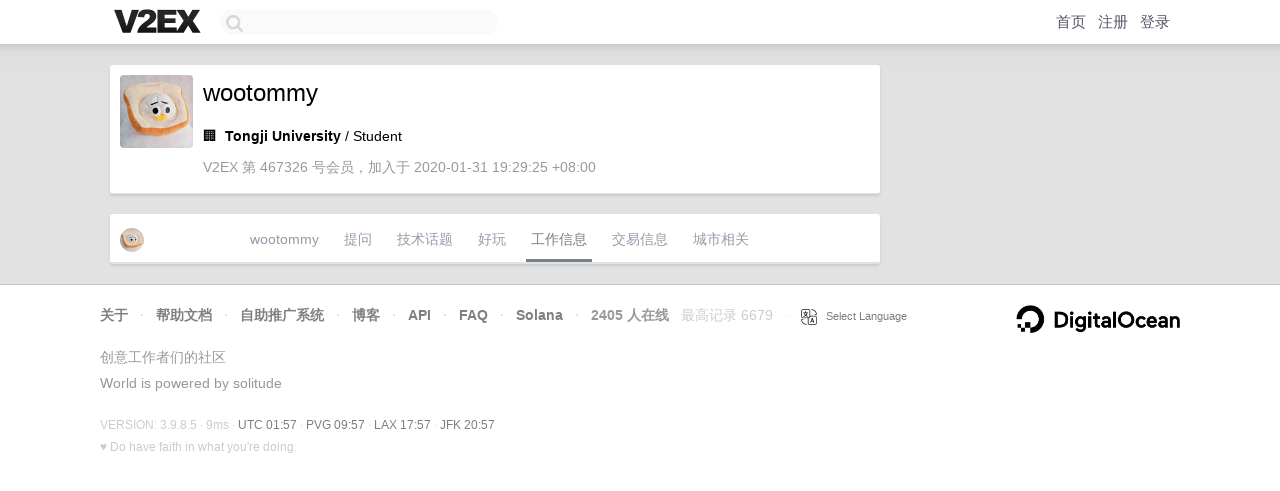

--- FILE ---
content_type: text/html; charset=utf-8
request_url: https://www.google.com/recaptcha/api2/aframe
body_size: 270
content:
<!DOCTYPE HTML><html><head><meta http-equiv="content-type" content="text/html; charset=UTF-8"></head><body><script nonce="FXWIC6nrqPulzTRYSBiB4Q">/** Anti-fraud and anti-abuse applications only. See google.com/recaptcha */ try{var clients={'sodar':'https://pagead2.googlesyndication.com/pagead/sodar?'};window.addEventListener("message",function(a){try{if(a.source===window.parent){var b=JSON.parse(a.data);var c=clients[b['id']];if(c){var d=document.createElement('img');d.src=c+b['params']+'&rc='+(localStorage.getItem("rc::a")?sessionStorage.getItem("rc::b"):"");window.document.body.appendChild(d);sessionStorage.setItem("rc::e",parseInt(sessionStorage.getItem("rc::e")||0)+1);localStorage.setItem("rc::h",'1768701438936');}}}catch(b){}});window.parent.postMessage("_grecaptcha_ready", "*");}catch(b){}</script></body></html>